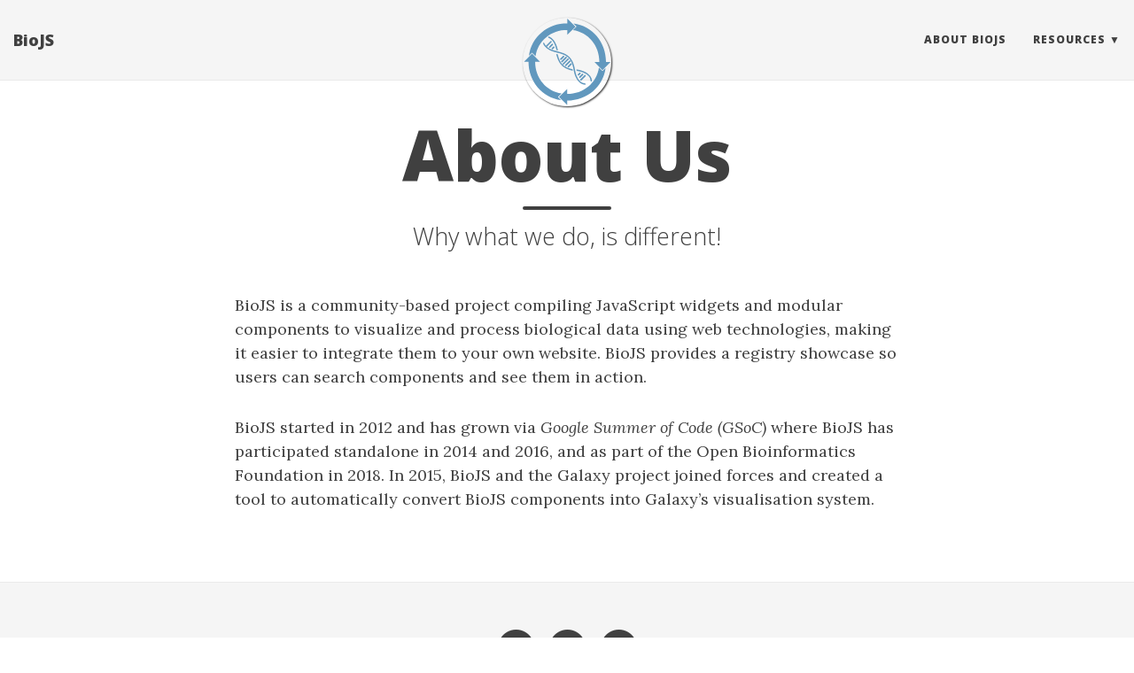

--- FILE ---
content_type: text/html; charset=utf-8
request_url: http://blog.biojs.net/aboutme/
body_size: 2724
content:
<!DOCTYPE html>
<html lang="en">
  <!-- Beautiful Jekyll | MIT license | Copyright Dean Attali 2016 -->
  <head>
  <meta charset="utf-8" />
  <meta http-equiv="X-UA-Compatible" content="IE=edge">
  <meta name="viewport" content="width=device-width, initial-scale=1.0, maximum-scale=1.0">

  <title>About Us</title>

  <meta name="author" content="BioJS team." />

  
  <meta name="description" content="Why what we do, is different!">
  

  <link rel="alternate" type="application/rss+xml" title="BioJS - Make your biological data shine!" href="/feed.xml" />

  

  
    
      
  <link rel="stylesheet" href="//maxcdn.bootstrapcdn.com/font-awesome/4.6.0/css/font-awesome.min.css" />

    
  

  
    
      <link rel="stylesheet" href="/css/bootstrap.min.css" />
    
      <link rel="stylesheet" href="/css/bootstrap-social.css" />
    
      <link rel="stylesheet" href="/css/main.css" />
    
  

  
    
      <link rel="stylesheet" href="//fonts.googleapis.com/css?family=Lora:400,700,400italic,700italic" />
    
      <link rel="stylesheet" href="//fonts.googleapis.com/css?family=Open+Sans:300italic,400italic,600italic,700italic,800italic,400,300,600,700,800" />
    
  

  

  

  

    <!-- Facebook OpenGraph tags -->
  

  
  <meta property="og:title" content="About Us" />
  

   
  <meta property="og:description" content="Why what we do, is different!">
  


  <meta property="og:type" content="website" />

  
  <meta property="og:url" content="http://biojs.github.io/aboutme/" />
  <link rel="canonical" href="http://biojs.github.io/aboutme/" />
  

  
  <meta property="og:image" content="http://biojs.github.io/img/new_logo.svg" />
  


  <!-- Twitter summary cards -->
  <meta name="twitter:card" content="summary" />
  <meta name="twitter:site" content="@" />
  <meta name="twitter:creator" content="@" />

  
  <meta name="twitter:title" content="About Us" />
  

  
  <meta name="twitter:description" content="Why what we do, is different!">
  

  
  <meta name="twitter:image" content="http://biojs.github.io/img/new_logo.svg" />
  

  

</head>


  <body>

    
  
    <nav class="navbar navbar-default navbar-fixed-top navbar-custom">
  <div class="container-fluid">
    <div class="navbar-header">
      <button type="button" class="navbar-toggle" data-toggle="collapse" data-target="#main-navbar">
        <span class="sr-only">Toggle navigation</span>
        <span class="icon-bar"></span>
        <span class="icon-bar"></span>
        <span class="icon-bar"></span>
      </button>
      
        <a class="navbar-brand" href="http://biojs.github.io">BioJS</a>
      
    </div>

    <div class="collapse navbar-collapse" id="main-navbar">
      <ul class="nav navbar-nav navbar-right">
      
        
          <li>
            






<a href="/aboutme">About BioJS</a>

          </li>
        
        
        
          <li class="navlinks-container">
            <a class="navlinks-parent" href="javascript:void(0)">Resources</a>
            <div class="navlinks-children">
              
                
                  






<a href="https://gitter.im/biojs/biojs/">BioJS Gitter</a>

                
              
                
                  






<a href="http://biojs.io/">Website</a>

                
              
            </div>
          </li>
        
        
      </ul>
    </div>

	
	<div class="avatar-container">
	  <div class="avatar-img-border">
	    <a href="http://biojs.github.io ">
	      <img class="avatar-img" src="/img/new_logo.svg" />
		</a>
	  </div>
	</div>
	

  </div>
</nav>


    <!-- TODO this file has become a mess, refactor it -->





<header class="header-section ">

<div class="intro-header no-img">
  <div class="container">
    <div class="row">
      <div class="col-lg-8 col-lg-offset-2 col-md-10 col-md-offset-1">
        <div class="page-heading">
          <h1>About Us</h1>
		  
		    
            <hr class="small">
            <span class="page-subheading">Why what we do, is different!</span>
			
		  
		  
		  
        </div>
      </div>
    </div>
  </div>
</div>
</header>




<div class="container" role="main">
  <div class="row">
    <div class="col-lg-8 col-lg-offset-2 col-md-10 col-md-offset-1">
      <p>BioJS is a community-based project compiling JavaScript widgets and modular components to visualize and process biological data using web technologies, making it easier to integrate them to your own website. BioJS provides a registry showcase so users can search components and see them in action.</p>

<p>BioJS started in 2012 and has grown via <em>Google Summer of Code (GSoC)</em> where BioJS has participated standalone in 2014 and 2016, and as part of the Open Bioinformatics Foundation in 2018. In 2015, BioJS and the Galaxy project joined forces and created a tool to automatically convert BioJS components into Galaxy’s visualisation system.</p>

	    
    </div>
  </div>
</div>


    <footer>
  <div class="container beautiful-jekyll-footer">
    <div class="row">
      <div class="col-lg-8 col-lg-offset-2 col-md-10 col-md-offset-1">
        <ul class="list-inline text-center footer-links"><li><a href="/feed.xml" title="RSS"><span class="fa-stack fa-lg" aria-hidden="true">
                  <i class="fa fa-circle fa-stack-2x"></i>
                  <i class="fa fa-rss fa-stack-1x fa-inverse"></i>
                </span>
                <span class="sr-only">RSS</span>
              </a>
            </li><li><a href="https://github.com/biojs" title="GitHub"><span class="fa-stack fa-lg" aria-hidden="true">
                  <i class="fa fa-circle fa-stack-2x"></i>
                  <i class="fa fa-github fa-stack-1x fa-inverse"></i>
                </span>
                <span class="sr-only">GitHub</span>
              </a>
            </li><li><a href="https://twitter.com/biojslibrary" title="Twitter"><span class="fa-stack fa-lg" aria-hidden="true">
                  <i class="fa fa-circle fa-stack-2x"></i>
                  <i class="fa fa-twitter fa-stack-1x fa-inverse"></i>
                </span>
                <span class="sr-only">Twitter</span>
              </a>
            </li></ul>
      <p class="copyright text-muted">
      BioJS team.
      &nbsp;&bull;&nbsp;
      2019

      

      
      </p>
          <!-- Please don't remove this, keep my open source work credited :) -->
    <p class="theme-by text-muted">
      Theme by
      <a href="http://deanattali.com/beautiful-jekyll/">beautiful-jekyll</a>
    </p>
      </div>
    </div>
  </div>
</footer>

  
    






  
    <!-- doing something a bit funky here because I want to be careful not to include JQuery twice! -->
    
      <script type="38f7ec30e150fe8b5ae39b5b-text/javascript">
      	if (typeof jQuery == 'undefined') {
      	  document.write('<script src="/js/jquery-1.11.2.min.js"></scr' + 'ipt>');
      	}
      </script>
    
  
    <!-- doing something a bit funky here because I want to be careful not to include JQuery twice! -->
    
	<script src="/js/bootstrap.min.js" type="38f7ec30e150fe8b5ae39b5b-text/javascript"></script>
    
  
    <!-- doing something a bit funky here because I want to be careful not to include JQuery twice! -->
    
	<script src="/js/main.js" type="38f7ec30e150fe8b5ae39b5b-text/javascript"></script>
    
  




  
  <script src="/cdn-cgi/scripts/7d0fa10a/cloudflare-static/rocket-loader.min.js" data-cf-settings="38f7ec30e150fe8b5ae39b5b-|49" defer></script><script defer src="https://static.cloudflareinsights.com/beacon.min.js/vcd15cbe7772f49c399c6a5babf22c1241717689176015" integrity="sha512-ZpsOmlRQV6y907TI0dKBHq9Md29nnaEIPlkf84rnaERnq6zvWvPUqr2ft8M1aS28oN72PdrCzSjY4U6VaAw1EQ==" data-cf-beacon='{"version":"2024.11.0","token":"6cc2a7809465405a9f0e83b0664f8d52","r":1,"server_timing":{"name":{"cfCacheStatus":true,"cfEdge":true,"cfExtPri":true,"cfL4":true,"cfOrigin":true,"cfSpeedBrain":true},"location_startswith":null}}' crossorigin="anonymous"></script>
</body>
</html>


--- FILE ---
content_type: text/css; charset=utf-8
request_url: http://blog.biojs.net/css/main.css
body_size: 3302
content:
@import url("pygment_highlights.css");

/* --- General --- */

body {
  font-family: 'Lora', 'Times New Roman', serif;
  font-size: 18px;
  color: #404040;
  position: relative;
  background-color: #FFFFFF;
  
}
p {
  line-height: 1.5;
  margin: 30px 0;
}
h1,h2,h3,h4,h5,h6 {
  font-family: 'Open Sans', 'Helvetica Neue', Helvetica, Arial, sans-serif;
  font-weight: 800;
}
a {
  color: #008AFF;
}
a:hover,
a:focus {
  color: #0085A1;
}
blockquote {
  color: #808080;
  font-style: italic;
}
blockquote p:first-child {
  margin-top: 0;
}
hr.small {
  max-width: 100px;
  margin: 15px auto;
  border-width: 4px;
  border-color: inherit;
  border-radius: 3px;
}

.main-content {
  padding-top: 80px;
}
@media only screen and (min-width: 768px) {
  .main-content {
    padding-top: 130px;
  }
}

.main-explain-area {
  font-family: 'Open Sans', 'Helvetica Neue', Helvetica, Arial, sans-serif;
  padding: 15px inherit;
}

.hideme {
  display: none;
}

::-moz-selection {
  color: white;
  text-shadow: none;
  background-color: #0085A1;
}
::selection {
  color: white;
  text-shadow: none;
  background-color: #0085A1;
}
img::selection {
  color: white;
  background: transparent;
}
img::-moz-selection {
  color: white;
  background: transparent;
}

img {
  max-width: 100%;
}

.disqus-comments {
  margin-top: 30px;
}

@media only screen and (min-width: 768px) {
  .disqus-comments {
    margin-top: 40px;
  }
}

.linked-section {
  padding-top: 60px;
  margin-top: -25px;
}

/* --- Navbar --- */

.navbar-custom {
  background-color: #F5F5F5;
  border-bottom: 1px solid #EAEAEA;
  font-family: 'Open Sans', 'Helvetica Neue', Helvetica, Arial, sans-serif;
  
}

.navbar-custom .nav li a {
  text-transform: uppercase;
  font-size: 12px;
  letter-spacing: 1px;
}

.navbar-custom .navbar-brand,
.navbar-custom .nav li a {
  font-weight: 800;
  color: #404040;
}

.navbar-custom .navbar-brand:hover,
.navbar-custom .navbar-brand:focus ,
.navbar-custom .nav li a:hover,
.navbar-custom .nav li a:focus {
  color: #0085A1;
}

.navbar-custom .navbar-brand-logo {
  padding-top: 0;
  -webkit-transition: padding .5s ease-in-out;
  -moz-transition: padding .5s ease-in-out;
  transition: padding .5s ease-in-out;
}
.navbar-custom .navbar-brand-logo img {
  height: 50px;
  -webkit-transition: height .5s ease-in-out;
  -moz-transition: height .5s ease-in-out;
  transition: height .5s ease-in-out;
}
.navbar-custom.top-nav-short .navbar-brand-logo {
  padding-top: 5px;
}
.navbar-custom.top-nav-short .navbar-brand-logo img {
  height: 40px;
}

@media only screen and (min-width: 768px) {
  .navbar-custom {
    padding: 20px 0;
    -webkit-transition: background .5s ease-in-out,padding .5s ease-in-out;
    -moz-transition: background .5s ease-in-out,padding .5s ease-in-out;
    transition: background .5s ease-in-out,padding .5s ease-in-out;
  }

  .navbar-custom.top-nav-short {
    padding: 0;
  }
}

.navbar-custom .avatar-container {
  position: absolute;
  left: 50%;
  width: 50px;
  margin-top: -25px;
}
.navbar-custom .avatar-container  .avatar-img-border {
  width: 100%;
  border-radius: 50%;
  margin-left: -50%;
  display: inline-block;
  box-shadow: 0 0 8px rgba(0, 0, 0, .8);
  -webkit-box-shadow: 0 0 5px rgba(0, 0, 0, .8);
  -moz-box-shadow: 0 0 8px rgba(0, 0, 0, .8);
}
.navbar-custom .avatar-container  .avatar-img {
  width: 100%;
  border-radius: 50%;
  display: block;
}

.navbar-custom.top-nav-expanded .avatar-container  {
  display: none;
}

@media only screen and (min-width: 768px) {
  .navbar-custom .avatar-container {
    width: 100px;
    margin-top: -50px;
  }

  .navbar-custom .avatar-container  .avatar-img-border {
    width: 100%;
    box-shadow: 1px 1px 2px rgba(0, 0, 0, .8);
    -webkit-box-shadow: 1px 1px 2px rgba(0, 0, 0, .8);
    -moz-box-shadow: 1px 1px 2px rgba(0, 0, 0, .8);
  }

  .navbar-custom .avatar-container  .avatar-img {
    width: 100%;
  }
}

/* Multi-level navigation links */
.navbar-custom .nav .navlinks-container {
  position: relative;
}
.navbar-custom .nav .navlinks-parent:after {
  content: " \25BC";
}
.navbar-custom .nav .navlinks-children {
  width: 100%;
  display: none;
  word-break: break-word;
}
.navbar-custom .nav .navlinks-container .navlinks-children a {
  display: block;
  padding: 10px;
  padding-left: 30px;
  background-color: #F5F5F5;
  text-decoration: none !important;
  border-width: 0 1px 1px 1px;
  font-weight: normal;
}
@media only screen and (max-width: 767px) {
  .navbar-custom .nav .navlinks-container.show-children {
    background: rgba(0, 0, 0, 0.2);
  }
  .navbar-custom .nav .navlinks-container.show-children .navlinks-children {
    display: block;
  }
}
@media only screen and (min-width: 768px) {
  .navbar-custom .nav .navlinks-container {
    text-align: center;
  }
  .navbar-custom .nav .navlinks-container:hover {
    background: rgba(0, 0, 0, 0.1);
  }
  .navbar-custom .nav .navlinks-container:hover .navlinks-children {
    display: block;
  }
  .navbar-custom .nav .navlinks-children {
    position: absolute;
  }
  .navbar-custom .nav .navlinks-container .navlinks-children a {
    padding-left: 10px;
    border: 1px solid #eaeaea;
    border-width: 0 1px 1px;
  }
}

/* --- Footer --- */

footer {
  padding: 30px 0;
  border-top: 1px #EAEAEA solid;
  margin-top: 50px;
  font-size: 14px;
  background-color: #F5F5F5;
  
}

footer p.text-muted {
  color: #777777;
}

footer a {
  color: #404040;
}

footer .list-inline {
  margin: 0;
  padding: 0;
}
footer .copyright {
  font-family: 'Open Sans', 'Helvetica Neue', Helvetica, Arial, sans-serif;
  text-align: center;
  margin-bottom: 0;
}
footer .theme-by {
  text-align: center;
  margin: 10px 0 0;
}

@media only screen and (min-width: 768px) {
  footer {
    padding: 50px 0;
  }
  footer .footer-links {
    font-size: 18px;
  }
  footer .copyright {
    font-size: 16px;
  }
}

/* --- Post preview --- */

.post-preview {
  padding: 20px 0;
  border-bottom: 1px solid #eee;
}

@media only screen and (min-width: 768px) {
  .post-preview {
    padding: 35px 0;
  }
}

.post-preview:last-child {
  border-bottom: 0;
}

.post-preview a {
  text-decoration: none;
  color: #404040;
}

.post-preview a:focus,
.post-preview a:hover {
  text-decoration: none;
  color: #0085A1;
}

.post-preview .post-title {
  font-size: 30px;
  margin-top: 0;
}
.post-preview .post-subtitle {
  margin: 0;
  font-weight: 300;
  margin-bottom: 10px;
}
.post-preview .post-meta,
.post-heading .post-meta {
  color: #808080;
  font-size: 18px;
  font-style: italic;
  margin: 0 0 10px;
}
.post-preview .post-entry {
  font-family: 'Open Sans', 'Helvetica Neue', Helvetica, Arial, sans-serif;
}
.post-entry-container {
  display: inline-block;
  width: 100%;
}
.post-entry {
  width: 100%;
}
.post-image {
  float: right;
  height: 192px;
  width: 192px;
  margin-top: -35px;
  filter: grayscale(90%);
}
.post-image:hover {
  filter: grayscale(0%);
}
.post-image img {
  border-radius: 100px;
  height: 192px;
  width: 192px;
}
.post-preview .post-read-more {
  font-weight: 800;
}

@media only screen and (min-width: 768px) {
  .post-preview .post-title {
    font-size: 36px;
  }
}

/* --- Tags --- */

.blog-tags {
  font-family: 'Open Sans', 'Helvetica Neue', Helvetica, Arial, sans-serif;
  color: #999;
  font-size: 15px;
  margin-bottom: 30px;
}

.blog-tags a {
  color: #008AFF;
  text-decoration: none;
  padding: 0px 5px;
}

.blog-tags a:hover {
  border-radius: 2px;
  color: #0085A1;
  background-color: #EEE;
}

.post-preview .blog-tags {
  margin-top: 5px;
  margin-bottom: 0;
}

@media only screen and (min-width: 768px) {
  .post-preview .blog-tags {
    margin-top: 10px;
  }
}

@media only screen and (max-width: 500px) {
  .post-image, .post-image img {
    height: 100px;
    width: 100px;
  }

  .post-image {
    width: 100%;
    text-align: center;
    margin-top: 0;
    float: left;
  }
}
/* --- Post and page headers --- */

.intro-header {
  margin: 80px 0 20px;
  position: relative;
}
.intro-header.big-img {
  background: no-repeat center center;
  -webkit-background-size: cover;
  -moz-background-size: cover;
  background-size: cover;
  -o-background-size: cover;
  margin-top: 51px; /* The small navbar is 50px tall + 1px border */
  margin-bottom: 35px;
}
.intro-header.big-img  .big-img-transition {
  position: absolute;
  width: 100%;
  height: 100%;
  opacity: 0;
  background: no-repeat center center;
  -webkit-background-size: cover;
  -moz-background-size: cover;
  background-size: cover;
  -o-background-size: cover;
  -webkit-transition: opacity 1s linear;
  -moz-transition: opacity 1s linear;
  transition: opacity 1s linear;
}
.intro-header .page-heading {
  text-align: center;
}
.intro-header.big-img .page-heading,
.intro-header.big-img .post-heading {
  padding: 100px 0;
  color: #FFF;
  text-shadow: 1px 1px 3px #000;
}
.intro-header .page-heading h1 {
  margin-top: 0;
  font-size: 50px;
}
.intro-header .post-heading h1 {
  margin-top: 0;
  font-size: 35px;
}
.intro-header .page-heading .page-subheading,
.intro-header .post-heading .post-subheading {
  font-size: 27px;
  line-height: 1.1;
  display: block;
  font-family: 'Open Sans', 'Helvetica Neue', Helvetica, Arial, sans-serif;
  font-weight: 300;
  margin: 10px 0 0;
}
.intro-header .post-heading .post-subheading {
  margin-bottom: 20px;
}
.intro-header.big-img .page-heading .page-subheading,
.intro-header.big-img .post-heading .post-subheading {
  font-weight: 400;
}
.intro-header.big-img .page-heading hr {
  box-shadow: 1px 1px 3px #000;
  -webkit-box-shadow: 1px 1px 3px #000;
  -moz-box-shadow: 1px 1px 3px #000;
}
.intro-header.big-img .post-heading .post-meta {
  color: #EEE;
}
.intro-header.big-img .img-desc {
  background: rgba(30, 30, 30, 0.6);
  position: absolute;
  padding: 5px 10px;
  font-size: 11px;
  color: #EEE;
  font-family: 'Open Sans', 'Helvetica Neue', Helvetica, Arial, sans-serif;
  right: 0;
  bottom: 0;
  display: none;
}
@media only screen and (min-width: 768px) {
  .intro-header {
    margin-top: 130px;
  }
  .intro-header.big-img {
    margin-top: 91px;  /* Full navbar is small navbar + 20px padding on each side when expanded */
  }
  .intro-header.big-img .page-heading,
  .intro-header.big-img .post-heading  {
    padding: 150px 0;
  }
  .intro-header .page-heading h1 {
    font-size: 80px;
  }
  .intro-header .post-heading h1 {
    font-size: 50px;
  }
  .intro-header.big-img .img-desc {
    font-size: 14px;
  }
}

.header-section.has-img .no-img {
  margin-top: 0;
  background-color: #FCFCFC;
  margin: 0 0 40px;
  padding: 20px 0;
  box-shadow: 0 0 5px #AAA;
}
/* Many phones are 320 or 360px, so make sure images are a proper aspect ratio in those cases */
.header-section.has-img .intro-header.no-img {
  display: none;
}
@media only screen and (max-width: 365px) {
  .header-section.has-img .intro-header.no-img {
    display: block;
  }
  .intro-header.big-img {
    width: 100%;
    height: 220px;
  }
  .intro-header.big-img .page-heading,
  .intro-header.big-img .post-heading {
    display: none;
  }
  .header-section.has-img .big-img {
    margin-bottom: 0;
  }
}
@media only screen and (max-width: 325px) {
  .intro-header.big-img {
    height: 200px;
  }
}

.caption {
  text-align: center;
  font-size: 14px;
  padding: 10px;
  font-style: italic;
  margin: 0;
  display: block;
  border-bottom-right-radius: 5px;
  border-bottom-left-radius: 5px;
}

#header-gh-btns {
  margin-bottom: 15px;
}
@media only screen and (max-width: 500px) {
  #header-gh-btns > iframe {
    display: block;
    margin-bottom: 5px;
  }
}

/* --- Pager --- */

.pager li a {
  font-family: 'Open Sans', 'Helvetica Neue', Helvetica, Arial, sans-serif;
  text-transform: uppercase;
  font-size: 14px;
  font-weight: 800;
  letter-spacing: 1px;
  padding: 10px 5px;
  background-color: #FFF;
  border-radius: 0;
  color: #404040;
}
@media only screen and (min-width: 768px) {
  .pager li a {
    padding: 15px 25px;
  }
}
.pager li a:hover,
.pager li a:focus {
  color: #FFF;
  border: 1px solid #0085A1;
  background-color: #0085A1;
}

.pager {
  margin: 10px 0 0;
}

.pager.blog-pager {
  margin-top: 0;
}

@media only screen and (min-width: 768px) {
  .pager.blog-pager  {
    margin-top: 10px;
  }
}

/* --- Tables --- */

table {
  padding: 0;
}
table tr {
  border-top: 1px solid #cccccc;
  background-color: #ffffff;
  margin: 0;
  padding: 0;
}
table tr:nth-child(2n) {
  background-color: #f8f8f8;
}
table tr th {
  font-weight: bold;
  border: 1px solid #cccccc;
  text-align: left;
  margin: 0;
  padding: 6px 13px;
}
table tr td {
  border: 1px solid #cccccc;
  text-align: left;
  margin: 0;
  padding: 6px 13px;
}
table tr th :first-child,
table tr td :first-child {
  margin-top: 0;
}
table tr th :last-child,
table tr td :last-child {
  margin-bottom: 0;
}

/* --- Code blocks --- */

pre {
  font-size: 16px;
  line-height: 1.5em;
}
pre code {
  white-space: pre;
}
pre.highlight, .highlight > pre, td.code pre {
  background-color: #FAFAFA;
  background-image: linear-gradient(#F9F9F9 50%, #FDFDFD 50%);
  background-repeat: repeat;
  background-size: 3em 3em;
  background-position: 0px 10px;
  border-left: 7px solid #444;
}
code table, code table td, code table th, code table tbody, code table tr,
td.gutter pre {
  padding: 0;
  border: none;
  background-color: #fff;
}
.highlight > pre {
  padding: 0;
}
td.code pre {
  border-width: 0 0 0 2px;
  border-style: solid;
  border-color: #444;
  border-radius: 0;
}
td.gutter {
  padding-top: 3px;
}

/* --- Social media sharing section --- */

#social-share-section {
  margin-bottom: 30px;
}

/* --- Notification boxes --- */
.box-note, .box-warning, .box-error {
  padding: 15px 15px 15px 10px;
  margin: 20px 20px 20px 5px;
  border: 1px solid #eee;
  border-left-width: 5px;
  border-radius: 5px 3px 3px 5px;
}

.box-note {
  background-color: #eee;
  border-left-color: #2980b9;
}

.box-warning {
  background-color: #fdf5d4;
  border-left-color: #f1c40f;
}

.box-error {
  background-color: #f4dddb;
  border-left-color: #c0392b;
}

/* Fix table border github gist snippets */

.gist, .gist-file table tr {
  border: unset;
}

.gist, .gist-file table tr td {
  border: unset;
}

/* Fix .navbar-toggle */

.navbar-default button.navbar-toggle:focus,
.navbar-default button.navbar-toggle:hover {
  background-color: initial;
}

.navbar-default button.navbar-toggle[aria-expanded="true"] {
  background-color: rgba(0, 0, 0, 0.2);
}

/* Tags page */

.tag-btn {
  margin: 5px;
}

#full-tags-list {
  font-family: 'Open Sans', 'Helvetica Neue', Helvetica, Arial, sans-serif;
}

#full-tags-list .tag-entry {
  margin: 0 0 15px 25px;
}

#full-tags-list .tag-entry a {
  font-size: 20px;
}

#full-tags-list .tag-entry .entry-date {
  color: #808080;
  font-style: italic;
  font-size: 16px;
}

.author {
  margin-bottom: 20px;
}


--- FILE ---
content_type: image/svg+xml
request_url: http://blog.biojs.net/img/new_logo.svg
body_size: 4666
content:
<?xml version="1.0" encoding="UTF-8"?>
<svg width="680px" height="680px" viewBox="0 0 680 680" version="1.1" xmlns="http://www.w3.org/2000/svg" xmlns:xlink="http://www.w3.org/1999/xlink">
    <!-- Generator: Sketch 47.1 (45422) - http://www.bohemiancoding.com/sketch -->
    <title>Artboard Copy 3</title>
    <desc>Created with Sketch.</desc>
    <defs></defs>
    <g id="Page-1" stroke="none" stroke-width="1" fill="none" fill-rule="evenodd">
        <g id="Artboard-Copy-3" fill-rule="nonzero" fill="#6198BE">
            <g id="Group-3" transform="translate(10.000000, 7.000000)">
                <g id="Group-2" transform="translate(37.000000, 0.000000)">
                    <path d="M51.85673,289.062944 C68.2682282,170.652271 171.057866,86 295.412378,86 L295.412378,35 C144.110509,35 19.2411992,140.351946 0.83682996,285.274023 L24.5,261 L51.85673,289.062944 Z M358.5,62 L295.412378,123.5 L295.412378,0.5 L358.5,62 Z" id="Combined-Shape"></path>
                    <path d="M354.85673,361.062944 C371.268228,242.652271 474.057866,158 598.412378,158 L598.412378,107 C447.110509,107 322.241199,212.351946 303.83683,357.274023 L327.5,333 L354.85673,361.062944 Z M661.5,134 L598.412378,195.5 L598.412378,72.5 L661.5,134 Z" id="Combined-Shape-Copy" transform="translate(482.668414, 216.781472) rotate(-270.000000) translate(-482.668414, -216.781472) "></path>
                </g>
                <g id="Group" transform="translate(313.500000, 466.000000) rotate(-180.000000) translate(-313.500000, -466.000000) translate(0.000000, 268.000000)">
                    <path d="M51.85673,289.062944 C68.2682282,170.652271 171.057866,86 295.412378,86 L295.412378,35 C144.110509,35 19.2411992,140.351946 0.83682996,285.274023 L24.5,261 L51.85673,289.062944 Z M358.5,62 L295.412378,123.5 L295.412378,0.5 L358.5,62 Z" id="Combined-Shape-Copy-3"></path>
                    <path d="M354.85673,361.062944 C371.268228,242.652271 474.057866,158 598.412378,158 L598.412378,107 C447.110509,107 322.241199,212.351946 303.83683,357.274023 L327.5,333 L354.85673,361.062944 Z M661.5,134 L598.412378,195.5 L598.412378,72.5 L661.5,134 Z" id="Combined-Shape-Copy-2" transform="translate(482.668414, 216.781472) rotate(-270.000000) translate(-482.668414, -216.781472) "></path>
                </g>
            </g>
            <g id="logo" transform="translate(342.060967, 339.060967) rotate(-45.000000) translate(-342.060967, -339.060967) translate(292.060967, 99.060967)">
                <g id="g3017" transform="translate(49.861986, 239.752759) rotate(90.000000) translate(-49.861986, -239.752759) translate(-189.638014, 190.252759)">
                    <path d="M385.001115,9.43176026 C400.148926,3.67890119 417.105835,-0.204536889 434.157248,1.02452995 C450.776639,2.02637435 466.923504,8.44024416 476.92754,18.7065672 C479.033653,20.6689428 478.993151,23.9843248 476.279505,25.616195 C473.471355,27.6818536 468.584093,26.989858 466.653489,24.4904111 C458.134533,15.8559584 444.201786,10.8157515 430.174535,10.4955744 C418.226395,10.2373671 406.453764,12.7781271 395.612683,16.4756559 C374.524553,23.8397287 356.244574,35.0769112 339.530678,47.2023269 C336.371509,45.0127288 333.252842,42.7921459 330.107173,40.5922195 C346.564555,28.4977887 364.561019,17.3638891 385.001115,9.43176026 L385.001115,9.43176026 Z" id="path6"></path>
                    <path d="M7.60680359,9.42499191 C25.8057787,2.66283539 47.3529332,3.85008424 66.0244336,8.86750114 C89.0161655,14.8656888 108.308699,26.4800798 127.18271,37.8054015 C123.699524,39.880506 120.216337,41.9452866 116.692648,43.9790955 C96.9410901,31.9827201 75.9474653,19.8005145 50.7416148,15.701925 C36.8088682,13.4513141 21.2965371,13.9262137 9.02437955,19.965697 C4.55564011,22.0201537 -1.49268395,17.9112402 0.356915146,14.2565786 C1.22096144,11.6652789 4.86615675,10.6122408 7.60680359,9.42499191 Z" id="path8"></path>
                    <path d="M212.644986,12.0491468 C235.150692,9.66755968 258.007417,14.4510893 277.488961,22.8782437 C296.335971,30.8066897 312.604342,41.656142 328.130174,52.8312815 C344.830569,64.1997977 363.097048,74.7439184 384.198678,80.9828624 C397.537393,84.8605748 412.590699,86.8045198 426.523446,83.5069376 C436.338472,81.3594382 444.857428,76.5657308 450.932754,70.4183863 C455.441995,66.5915626 464.352473,71.4056254 461.031295,75.8431125 C454.942469,83.201606 444.978935,88.4024222 434.421369,91.5778717 C417.315953,96.595489 397.996418,95.2113187 381.093512,90.4379668 C356.778709,83.568004 335.879589,71.3649145 316.992077,58.1949414 C301.142228,46.7348256 284.18532,35.7937738 264.339256,28.4658135 C249.798977,23.0919759 233.4226,19.896171 217.167729,21.2192749 C201.911911,22.3591799 187.493139,26.9798659 174.424439,32.8524119 C149.758617,44.0173737 128.575982,58.8870265 104.855211,71.0799383 C85.4276701,80.6978862 62.8814621,88.300645 39.1741919,87.6085599 C28.6031255,87.3235836 17.6675395,85.4712381 8.87856863,80.8709075 C4.5853386,78.8658961 5.81390443,73.21726 10.7686699,72.3826868 C15.007897,71.5684689 18.0995627,74.2960986 21.7717594,75.3036932 C31.1412615,78.1941664 41.6043221,78.7539412 51.5543552,77.583503 C69.7128281,75.6090248 86.3727208,69.0647492 101.29102,61.2482582 C123.067687,49.5438771 143.129762,36.0278614 166.013488,25.4837407 C180.297253,18.9496428 195.971593,13.7386488 212.644986,12.0491468 L212.644986,12.0491468 Z" id="path10"></path>
                    <path d="M38.8719653,23.1129959 C42.7736743,21.17135 48.1874644,24.0381331 47.5394297,27.9442679 C47.4989275,43.6373357 47.7014384,59.3532464 47.4449246,75.0463142 C47.1479087,80.0831722 37.5758959,80.6770874 36.1718206,75.8229726 C35.9288076,59.9014758 36.1853213,43.9685576 36.0503141,28.0470609 C35.7262967,26.0711506 36.8738582,24.1409261 38.8719653,23.1129959 L38.8719653,23.1129959 Z" id="path12"></path>
                    <path d="M408.638522,22.9809158 C412.270216,21.4628155 417.049472,23.8141588 417.035972,27.306931 C417.278985,42.3966199 417.035972,57.5091373 417.143978,72.5988262 C417.467995,75.361084 415.739902,78.8652704 412.067706,79.1049705 C408.395509,79.7898277 404.858319,76.8449414 405.330845,73.7516693 C405.303843,58.5021804 405.303843,43.2412772 405.330845,27.9917883 C405.222839,25.9714593 406.262394,23.7342588 408.638522,22.9809158 Z" id="path14"></path>
                    <path d="M227.214706,24.6645415 C230.994908,23.2445538 235.625656,26.2448504 235.031625,29.714659 C234.977622,47.6591811 235.180132,65.6151547 234.923619,83.5596767 C234.046072,88.4952791 224.514561,88.4609246 223.691017,83.5596767 C223.407502,65.6266062 223.650515,47.6820841 223.56951,29.7375621 C223.285995,27.5846775 224.69007,25.3058262 227.214706,24.6645415 L227.214706,24.6645415 Z" id="path16"></path>
                    <path d="M207.511263,26.2934506 C210.724436,25.3910837 214.869158,27.3214635 214.950162,30.3255457 C214.977163,46.385392 214.977163,62.4566606 214.950162,78.5165069 C214.815155,83.6337268 204.932625,84.3076463 203.663557,79.3046501 C203.245035,63.7930774 203.636556,48.2472376 203.461046,32.7242426 C203.177531,30.1313655 204.149583,27.024482 207.511263,26.2934506 Z" id="path18"></path>
                    <path d="M247.88621,26.5270214 C251.801419,24.8833734 256.783186,27.8967281 256.121651,31.5949361 C256.081149,47.1639351 256.256658,62.7443484 256.040646,78.3247616 C256.067648,82.0115554 250.559353,83.8720736 247.14367,82.0343838 C244.740541,80.8587189 244.227514,78.3361758 244.308518,76.1903021 C244.335519,61.648583 244.335519,47.106864 244.308518,32.565145 C244.119508,30.2138152 245.132062,27.5086445 247.88621,26.5270214 Z" id="path20"></path>
                    <path d="M388.034663,29.4189116 C391.909371,27.6884287 397.107149,30.0522909 396.810133,33.8638774 C396.783132,44.3711886 396.958641,54.9011204 396.715628,65.4084316 C396.405112,68.8128456 391.274837,70.6111906 388.007662,68.8354663 C385.496527,67.8514662 384.997,65.3518798 385.010501,63.2820866 C384.997,53.8266376 385.010501,44.3824989 385.010501,34.9270499 C384.848493,32.834636 385.699038,30.4707737 388.034663,29.4189116 Z" id="path22"></path>
                    <path d="M60.3133319,31.0202944 C63.4725011,28.4168819 69.8043404,30.0581637 70.0338527,33.9066865 C70.1553592,44.7391462 70.1958614,55.5829251 70.0068513,66.4153848 C69.480323,71.2486766 60.5698456,71.7806783 58.8147516,67.3096004 C58.3827284,57.3034411 58.8012509,47.2746435 58.6122407,37.2684843 C58.7067458,35.1291584 58.112714,32.5823418 60.3133319,31.0202944 Z" id="path24"></path>
                    <path d="M186.932645,35.403784 C190.550839,33.1868312 196.207642,35.8675343 195.924127,39.6001588 C196.099636,49.4859583 195.924127,59.3604468 196.005131,69.2462462 C196.113137,71.3274672 195.384098,73.6801517 192.980969,74.7207622 C189.187266,76.7567392 183.800477,73.8724384 184.191998,70.1737469 C184.137996,60.3784353 184.219,50.5831237 184.164997,40.7878121 C184.043491,38.785768 184.705026,36.4783274 186.932645,35.403784 L186.932645,35.403784 Z" id="path26"></path>
                    <path d="M269.234358,35.300952 C272.623039,33.3669426 277.901822,35.7307318 277.86132,39.1915907 C278.212339,49.1670073 277.901822,59.165044 278.009828,69.1404607 C278.279842,71.8096198 276.511248,75.0555887 272.960557,75.2930986 C269.450369,75.9038384 265.980683,73.2912293 266.210196,70.3393203 C266.156193,60.4543836 266.237197,50.5807569 266.169694,40.7071302 C265.980683,38.6487108 266.817728,36.2283717 269.234358,35.300952 Z" id="path28"></path>
                    <path d="M82.9108193,38.1789721 C86.4345081,35.5658906 92.9148553,37.9667988 92.4693314,41.96459 C92.3208234,48.2851203 92.8743531,54.6503186 92.1723155,60.9485149 C90.7952417,65.2031475 82.6003026,65.1249784 81.1152231,60.9373479 C80.8047064,55.3761746 81.1287238,49.8038343 80.9802158,44.242661 C81.0882216,42.1767633 80.5076905,39.5413478 82.9108193,38.1789721 L82.9108193,38.1789721 Z" id="path30"></path>
                    <path d="M367.477989,37.7658778 C371.123185,35.7667728 376.752986,38.3354552 376.307462,42.0097878 C376.280461,48.2081301 376.523474,54.4176406 376.185956,60.6048148 C375.105898,65.1390976 366.357429,65.3177886 364.953354,60.8505148 C364.710341,54.562827 364.912852,48.2751392 364.87235,41.9874515 C364.669839,40.3122238 365.749897,38.6369962 367.477989,37.7658778 L367.477989,37.7658778 Z" id="path32"></path>
                    <path d="M136.692411,66.7019357 C140.175597,64.6389931 143.658784,62.586263 147.168972,60.5539581 C170.849241,74.3511636 197.135149,88.8530377 228.308319,89.2309034 C259.265478,89.1696279 286.253424,75.382635 308.732129,60.5539581 C311.904799,62.708814 315.090969,64.8738826 318.115131,67.1615021 C295.366412,82.2761314 268.607979,95.9814237 237.718324,98.3813817 C212.795988,100.454537 188.319177,93.4078517 167.622568,83.3893035 C156.83549,78.3442853 146.76395,72.5026853 136.692411,66.7019357 Z" id="path34"></path>
                </g>
            </g>
        </g>
    </g>
</svg>